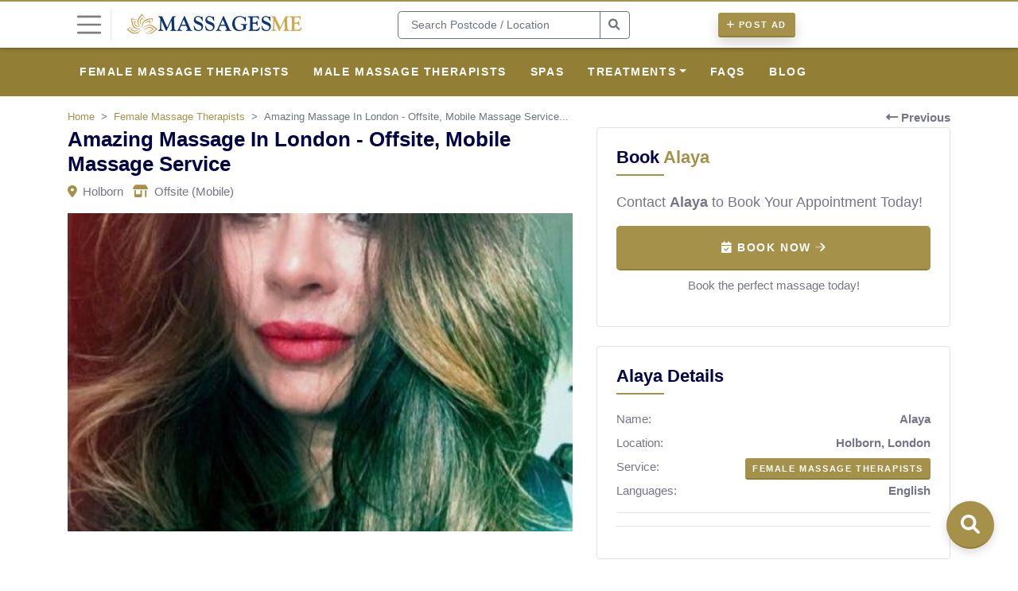

--- FILE ---
content_type: text/html; charset=UTF-8
request_url: https://www.massagesme.uk/ad/holborn-wc2a/amazing-massage-in-london-by-patty
body_size: 11480
content:
<!DOCTYPE html>
<html lang="en">
<head>
    <title>Patty Mobile Massage In London | Home &amp; Hotel Visit Massage</title>
    <meta name="description" content="Pattys mobile massage in London is delivered at home and hotel massage. You can have a full body relaxing massage onsite at Pattys or in comfort of your room."/>
    <meta charset="utf-8"/>

    <meta name="viewport" content="width=device-width, initial-scale=1, maximum-scale=1, user-scalable=no"/>
    <meta http-equiv="X-UA-Compatible" content="IE=edge"/>
    <meta name="apple-mobile-web-app-capable" content="yes"/>
    <meta name="apple-mobile-web-app-title" content="Massages Me">
    <meta name="apple-mobile-web-app-status-bar-style" content="black"/>
    <meta name="mobile-web-app-capable" content="yes"/>
    <link rel="manifest" href="https://www.massagesme.uk/js/mm-manifest.json" />
    <link rel="icon" type="image/png"  href="https://www.massagesme.uk/img/massage-favicon.png"/>
    <link rel="apple-touch-icon" sizes="72x72" href="https://www.massagesme.uk/img/app/mm-apple-touch-icon-72x72.png"/>
    <link rel="apple-touch-icon" sizes="114x114" href="https://www.massagesme.uk/img/app/mm-apple-touch-icon-114x114.png"/>
    <link rel="apple-touch-icon" href="https://www.massagesme.uk/img/app/mm-apple-touch-icon-180x180.png"/>
    <link rel="apple-touch-startup-image" href="https://www.massagesme.uk/img/app/mm-launch.jpg"/>
    <link rel="canonical" href="https://www.massagesme.uk/ad/holborn-wc2a/amazing-massage-in-london-by-patty" />
    <link rel="stylesheet" href="https://stackpath.bootstrapcdn.com/bootstrap/4.3.1/css/bootstrap.min.css" integrity="sha384-ggOyR0iXCbMQv3Xipma34MD+dH/1fQ784/j6cY/iJTQUOhcWr7x9JvoRxT2MZw1T" crossorigin="anonymous"/>
    <link href="https://www.massagesme.uk/font-awesome/css/font-awesome.min.css" rel="stylesheet"/>

            <script async src="https://www.googletagmanager.com/gtag/js?id=UA-55179301-1"></script>
        <script>
            window.dataLayer = window.dataLayer || [];
            function gtag(){dataLayer.push(arguments);}
            gtag('js', new Date());

            gtag('config', 'UA-55179301-1');
        </script>
    
            <meta name="robots" content="index, follow">
    
    <meta name="twitter:card" content="summary" />
    <meta name="twitter:site" content="@massagesmeuk" />
    <meta name="twitter:creator" content="@massagesmeuk" />
    <meta name="twitter:title" content="Patty Mobile Massage In London | Home &amp; Hotel Visit Massage" />
    <meta name="twitter:description" content="Pattys mobile massage in London is delivered at home and hotel massage. You can have a full body relaxing massage onsite at Pattys or in comfort of your room." />
    <meta name="twitter:image" content="https://www.massagesme.uk/img/listings/amazing-massage-in-london-by-patty1681376323-6437c443bf82e.jpeg" />
    <meta property="og:url" content="https://www.massagesme.uk/ad/holborn-wc2a/amazing-massage-in-london-by-patty" />
    <meta property="og:title" content="Patty Mobile Massage In London | Home &amp; Hotel Visit Massage" />
    <meta property="og:description" content="Pattys mobile massage in London is delivered at home and hotel massage. You can have a full body relaxing massage onsite at Pattys or in comfort of your room." />
    <meta property="og:image" content="https://www.massagesme.uk/img/listings/amazing-massage-in-london-by-patty1681376323-6437c443bf82e.jpeg" />
    <meta property="og:type" content="website" />
    <meta property="og:site_name" content="Massages Me">

    <script type="application/ld+json">
        {
            "@context" : "https://schema.org",
            "@type" : "Organization",
            "name":"Massages Me",
            "address": {
              "@type": "PostalAddress",
              "streetAddress": "158 Uxbridge Road",
              "addressLocality": "London",
              "postalCode": "W13 8SB",
              "addressCountry": "GB"
            },
            "url":"https://www.massagesme.uk",
            "image":"https://www.massagesme.uk/img/listings/amazing-massage-in-london-by-patty1681376323-6437c443bf82e.jpeg",
            "contactPoint": {
              "@type": "ContactPoint",
              "email": "hello@massagesme.uk",
              "contactType": "customer service"
            },
                        "areaServed": {
              "@type": "Country",
              "name": "United Kingdom"
            },
                        "aggregateRating":{
                "@type":"AggregateRating",
                "ratingValue":"4.7",
                "reviewCount":"41"
            }
        }
        </script>
    <script src="https://code.jquery.com/jquery-3.2.1.min.js"></script>
    <script src="https://cdnjs.cloudflare.com/ajax/libs/popper.js/1.12.9/umd/popper.min.js" integrity="sha384-ApNbgh9B+Y1QKtv3Rn7W3mgPxhU9K/ScQsAP7hUibX39j7fakFPskvXusvfa0b4Q" crossorigin="anonymous"></script>
    <script src="https://maxcdn.bootstrapcdn.com/bootstrap/4.0.0/js/bootstrap.min.js" integrity="sha384-JZR6Spejh4U02d8jOt6vLEHfe/JQGiRRSQQxSfFWpi1MquVdAyjUar5+76PVCmYl" crossorigin="anonymous"></script>

    <script type="text/javascript" src="https://cdnjs.cloudflare.com/ajax/libs/fancybox/3.5.7/jquery.fancybox.min.js"></script>
    <script type="text/javascript" src="https://cdnjs.cloudflare.com/ajax/libs/jquery-mousewheel/3.1.13/jquery.mousewheel.min.js"></script>
    <link rel="stylesheet" href="https://cdnjs.cloudflare.com/ajax/libs/fancybox/3.5.7/jquery.fancybox.min.css" crossOrigin="anonymous"/>

    <link href="https://cdn.jsdelivr.net/npm/select2@4.0.13/dist/css/select2.min.css" rel="stylesheet" />
    <script src="https://cdn.jsdelivr.net/npm/select2@4.0.13/dist/js/select2.min.js"></script>


    <script src="https://cdnjs.cloudflare.com/ajax/libs/dropzone/5.7.6/dropzone.min.js"></script>
    <link href="https://cdnjs.cloudflare.com/ajax/libs/dropzone/5.7.6/dropzone.min.css" rel="stylesheet">

    <style type="text/css">
        @font-face {
            font-family: "Graphik Web Regular";
            src: url("https://www.massagesme.uk/font/graphik.eot");
            src: url("https://www.massagesme.uk/font/graphik.eot?#iefix") format("embedded-opentype"),
            url("https://www.massagesme.uk/font/graphik.woff2") format("woff2"),
            url("https://www.massagesme.uk/font/graphik.woff2") format("woff"),
            url("https://www.massagesme.uk/font/graphik.ttf") format("truetype"),
            url("https://www.massagesme.uk/font/graphik.svg#Graphik Web Regular") format("svg");
        }
    </style>

    <link href="https://www.massagesme.uk/css/style.css?ver=16" rel="stylesheet"/>
    <script type="text/javascript" src="https://www.massagesme.uk/js/site.js?ver=16"></script>

            <link href="https://www.massagesme.uk/css/mm-style.css?ver=16" rel="stylesheet"/>
    
            <link rel="alternate" hreflang="en" href="https://www.massagesme.com/ad/holborn-wc2a/amazing-massage-in-london-by-patty" />
        <link rel="alternate" hreflang="en-gb" href="https://www.massagesme.uk/ad/holborn-wc2a/amazing-massage-in-london-by-patty" />
        <link rel="alternate" hreflang="x-default" href="https://www.massagesme.com/ad/holborn-wc2a/amazing-massage-in-london-by-patty" />
                    <script type="application/ld+json">
        {
          "@context": "https://schema.org/",
          "@type": "MassageTherapist",
          "name": "Amazing Massage In London - Offsite, Mobile Massage Service",
          "image": [
                            "https://www.massagesme.uk/img/listings/amazing-massage-in-london-by-patty1681376323-6437c443bf82e.jpeg"
                                                  ],
          "description": "Are you in search of a truly exceptional and amazing massage experience in the heart of London? My name is Alaya, and I am an independent and highly skilled massage therapist specializing in mobile massage services in London's vibrant zones 1 and 2.\r\n\r\nWith me, you have the convenience of enjoying a top-quality massage from the comfort of your own hotel room or home. I bring the soothing ambiance, expert techniques, and formative touch right to your doorstep. Alternatively, you are also welcome to visit me for an unforgettable session at my serene and welcoming space.\r\n\r\nI offer a range of massage...",
          "@id": "https://www.massagesme.uk/ad/holborn-wc2a/amazing-massage-in-london-by-patty",
          "url": "https://www.massagesme.uk/ad/holborn-wc2a/amazing-massage-in-london-by-patty",
          "telephone": "+447803529469",
          "address": {
            "@type": "PostalAddress",
            "addressLocality": "Holborn",
            "addressRegion": "London",
            "addressCountry": "GB"
          },







                    "priceRange": "£",
                                        "additionalType": "Female Massage Therapists",
                              "hasOfferCatalog": {
            "@type": "OfferCatalog",
            "name": "Services",
            "itemListElement": [
                            {
                "@type": "Offer",
                "itemOffered": {
                  "@type": "Service",
                  "name": "Deep Tissue Massage",
                  "category": "Female Massage Therapists",
                  "offers": {
                    "@type": "AggregateOffer",
                    "priceCurrency": "GBP",
                    "lowPrice": "",
                    "highPrice": ""
                  }                }
              },                            {
                "@type": "Offer",
                "itemOffered": {
                  "@type": "Service",
                  "name": "Relaxing Massage",
                  "category": "Female Massage Therapists",
                  "offers": {
                    "@type": "AggregateOffer",
                    "priceCurrency": "GBP",
                    "lowPrice": "",
                    "highPrice": ""
                  }                }
              },                            {
                "@type": "Offer",
                "itemOffered": {
                  "@type": "Service",
                  "name": "Swedish Massage",
                  "category": "Female Massage Therapists",
                  "offers": {
                    "@type": "AggregateOffer",
                    "priceCurrency": "GBP",
                    "lowPrice": "",
                    "highPrice": ""
                  }                }
              },                            {
                "@type": "Offer",
                "itemOffered": {
                  "@type": "Service",
                  "name": "Thai Massage",
                  "category": "Female Massage Therapists",
                  "offers": {
                    "@type": "AggregateOffer",
                    "priceCurrency": "GBP",
                    "lowPrice": "",
                    "highPrice": ""
                  }                }
              },                            {
                "@type": "Offer",
                "itemOffered": {
                  "@type": "Service",
                  "name": "4 Hands Massage",
                  "category": "Female Massage Therapists",
                  "offers": {
                    "@type": "AggregateOffer",
                    "priceCurrency": "GBP",
                    "lowPrice": "",
                    "highPrice": ""
                  }                }
              }                          ]
          },
                    "openingHoursSpecification": {
            "@type": "OpeningHoursSpecification",
            "dayOfWeek": [
              "Monday",
              "Tuesday",
              "Wednesday",
              "Thursday",
              "Friday",
              "Saturday",
              "Sunday"
            ],
            "opens": "00:00",
            "closes": "23:59"
          }
        }
        </script>
        <script type="text/javascript" src="https://platform-api.sharethis.com/js/sharethis.js#property=5e290b6f7f42340012a9bc3b&product=inline-share-buttons" async="async"></script>
    <meta name="csrf-token" content="cIbJMk6SlrG46oBpBhq2yObZLXIWIrkKrKG05w6w">

</head>
<body>
<div>
    <nav class="navbar navbar-expand-lg fixed-top navbar-light main-navbar bg-white">
    <div class="container" style="position: relative;">
        <button class="px-0 side-navigation-button bg-white" type="button">
            <span class="navbar-toggler-icon"></span>
        </button>
                <a href="https://www.massagesme.uk">
            <img class="logo d-none d-lg-block ml-3 mr-5" alt="Massages Me" src="https://www.massagesme.uk/img/massage-me-logo.png" />
            <img class="logo d-lg-none" alt="Massages Me" src="https://www.massagesme.uk/img/massage-me-mobile.png" />
        </a>
        <div class="d-none col-4 d-lg-block ml-5 mr-5" id="search">
            <form method="get" action="https://www.massagesme.uk/search/search">
                <div class="input-group search-bar mr-5">
                    <input type="text" name="location" class="form-control" placeholder=" Search Postcode / Location " value=""/>
                    <div class="input-group-append">
                        <button class="btn btn-outline-secondary mr-5" type="submit"> <i class="fas fa-search"></i></button>
                    </div>
                </div>
            </form>
        </div>
        <div class="font-size-16">
            <a href="https://www.massagesme.uk/create/ad" class="btn btn-primary shadow btn-sm mr-2"><span><i class="fas fa-plus"></i> Post Ad</span></a>
        </div>
    <div class="collapse navbar-collapse">
    </div>
    </div>
</nav>
<nav class="navbar navbar-secondary navbar-expand-md navbar-dark navbar-dropdown">
    <div class="container">
        <ul class="navbar-nav collapse navbar-collapse" id="navbarCollapse">
                            <li class="nav-item">
                    <a href="https://www.massagesme.uk/female-therapists" class="nav-link">Female Massage Therapists</a>
                </li>
                            <li class="nav-item">
                    <a href="https://www.massagesme.uk/male-therapists" class="nav-link">Male Massage Therapists</a>
                </li>
                            <li class="nav-item">
                    <a href="https://www.massagesme.uk/spas" class="nav-link">Spas</a>
                </li>
                                                                <li class="nav-item dropdown">
                    <a href="#" class="nav-link dropdown-toggle">Treatments</a>
                    <ul class="dropdown-menu">
                        <li class="nav-item">
                                                            <a href="https://www.massagesme.uk/treatments/acupressure" class="nav-link">Acupressure</a>
                                                            <a href="https://www.massagesme.uk/treatments/acupuncture" class="nav-link">Acupuncture</a>
                                                            <a href="https://www.massagesme.uk/treatments/aromatherapy" class="nav-link">Aromatherapy</a>
                                                            <a href="https://www.massagesme.uk/treatments/couples-massage" class="nav-link">Couples Massage</a>
                                                            <a href="https://www.massagesme.uk/treatments/cupping-therapy" class="nav-link">Cupping Therapy</a>
                                                            <a href="https://www.massagesme.uk/treatments/deep-tissue-massage" class="nav-link">Deep Tissue Massage</a>
                                                            <a href="https://www.massagesme.uk/treatments/foot-massage" class="nav-link">Foot Massage</a>
                                                            <a href="https://www.massagesme.uk/treatments/hot-stone-massage" class="nav-link">Hot Stone Massage</a>
                                                            <a href="https://www.massagesme.uk/treatments/lomilomi-massage" class="nav-link">Lomilomi Massage</a>
                                                            <a href="https://www.massagesme.uk/treatments/lymphatic-drainage" class="nav-link">Lymphatic Drainage</a>
                                                            <a href="https://www.massagesme.uk/treatments/myofascial-release" class="nav-link">Myofascial Release</a>
                                                            <a href="https://www.massagesme.uk/treatments/pregnancy-massage" class="nav-link">Pregnancy Massage</a>
                                                            <a href="https://www.massagesme.uk/treatments/reflexology" class="nav-link">Reflexology</a>
                                                            <a href="https://www.massagesme.uk/treatments/back-massage" class="nav-link">Back Massage</a>
                                                            <a href="https://www.massagesme.uk/treatments/relaxing-massage" class="nav-link">Relaxing Massage</a>
                                                            <a href="https://www.massagesme.uk/treatments/shiatsu-massage" class="nav-link">Shiatsu Massage</a>
                                                            <a href="https://www.massagesme.uk/treatments/swedish-massage" class="nav-link">Swedish Massage</a>
                                                            <a href="https://www.massagesme.uk/treatments/thai-massage" class="nav-link">Thai Massage</a>
                                                            <a href="https://www.massagesme.uk/treatments/trigger-point-therapy" class="nav-link">Trigger Point Therapy</a>
                                                            <a href="https://www.massagesme.uk/treatments/4-hands-massage" class="nav-link">4 Hands Massage</a>
                                                            <a href="https://www.massagesme.uk/treatments/sports-massage" class="nav-link">Sports Massage</a>
                                                            <a href="https://www.massagesme.uk/treatments/chinese-massage" class="nav-link">Chinese Massage</a>
                                                            <a href="https://www.massagesme.uk/treatments/physiotherapy" class="nav-link">Physiotherapy</a>
                                                    </li>
                    </ul>
                </li>
                <li class="nav-item">
                    <a href="https://www.massagesme.uk/faqs" class="nav-link">FAQS</a>
                </li>
                <li class="nav-item">
                    <a href="https://www.massagesme.uk/blog" class="nav-link">Blog</a>
                </li>
                                    </ul>
    </div>
</nav>
            <div class="container py-3">
        <span class="float-right d-none d-lg-block small"><a href="https://www.massagesme.uk"><i class="fas fa-long-arrow-alt-left"></i> Previous</a></span>
        <nav aria-label="breadcrumb">
            <ol class="breadcrumb mb-1" itemscope itemtype="https://schema.org/BreadcrumbList">
                <li class="breadcrumb-item brand" itemprop="itemListElement" itemscope itemtype="https://schema.org/ListItem"><a itemprop="item" href="https://www.massagesme.uk"><span itemprop="name">Home</span></a><meta itemprop="position" content="1" /></li>
                <li class="breadcrumb-item brand" itemprop="itemListElement" itemscope itemtype="https://schema.org/ListItem"><a itemprop="item" href="https://www.massagesme.uk/female-therapists"><span itemprop="name">Female Massage Therapists</span></a><meta itemprop="position" content="2" /></li>
                <li class="breadcrumb-item active d-none d-lg-block" itemprop="itemListElement" itemscope itemtype="https://schema.org/ListItem" aria-current="page"><span itemprop="name">Amazing Massage In London - Offsite, Mobile Massage Service...</span><meta itemprop="position" content="3"/></li>
            </ol>
        </nav>
                <div class="row">
            <div class="col-lg-7">
                <h1 class="mb-2">Amazing Massage In London - Offsite, Mobile Massage Service</h1>
                                <p class="small"><i class="fas fa-map-marker-alt brand"></i>&nbsp; Holborn &nbsp; <i class="fas fa-store-alt brand"></i>&nbsp; Offsite (Mobile) </p>
                <a data-fancybox="photos" class="image-gallery"
                                           href="https://www.massagesme.uk/img/listings/amazing-massage-in-london-by-patty1681376323-6437c443bf82e.jpeg">
                                       <img class="img-fluid listing-main-image mb-3" alt="Alaya photo"
                                                     src="https://www.massagesme.uk/img/listings/amazing-massage-in-london-by-patty1681376323-6437c443bf82e.jpeg"/>
                                        </a>

                                    <div class="row my-2 mx-0 position-relative mb-3">
                                            </div>
                                    
                            </div>

            <div class="col-lg-5">
                <div class="rounded border pb-2 p-4 mb-4" id="contact-section">
                    <h3>Book <span class="brand">Alaya</span></h3>
                    <span class="brand-hr"></span>

                                            <div id="book-now-container">
                            <p>Contact <b>Alaya</b> to Book Your Appointment Today!</p>
                            <button class="btn btn-primary btn-lg btn-block py-3" id="book-now-btn">
                                <i class="fas fa-calendar-check"></i> Book Now <i class="fa-duotone fa-arrow-right"></i>
                            </button>
                            <p class="text-center small mt-2"> Book the perfect massage today! </p>
                        </div>

                        <div id="contact-details" style="display: none;">
                            <p class="small">Please use the reference <b>Massages Me</b> when you get in touch.</p>
                            <button class="btn btn-secondary btn-block disabled">Not Available</button>
        <hr/>
        <p>View Active <b>Female Massage Therapists</b> Ads</p>
        <div class="row mb-2">
                    <div class="user-circle col-lg-3 col-3 px-1 mb-2">
    <div class="img-square" data-toggle="tooltip" title="Coco">
            <a href="https://www.massagesme.uk/ad/mayfair-w1j/mobile-relaxing-massage-for-home-hotels-in-central-london">
                <img class="lazy shadow-sm img-fluid mb-3 main rounded-circle border image-error"
                                    src="https://www.massagesme.uk/img/listings/listing.png" data-src="https://www.massagesme.uk/img/listings/mobile-relaxing-massage-for-home-hotels-in-central-london1769174260-697374f4bc6e9.jpg" data-srcset="https://www.massagesme.uk/img/listings/mobile-relaxing-massage-for-home-hotels-in-central-london1769174260-697374f4bc6e9.jpg" alt="Mobile Relaxing Massage On Demand For Home, Hotels In Central London"/>
                            </a>
    </div>
</div>
                    <div class="user-circle col-lg-3 col-3 px-1 mb-2">
    <div class="img-square" data-toggle="tooltip" title="Vicky">
            <a href="https://www.massagesme.uk/ad/hendon-nw4/amazing-full-body-massage-in-hendon">
                <img class="lazy shadow-sm img-fluid mb-3 main rounded-circle border image-error"
                                    src="https://www.massagesme.uk/img/listings/listing.png" data-src="https://www.massagesme.uk/img/listings/amazing-full-body-massage-in-hendon1762646619-690fda5b3a942.jpeg" data-srcset="https://www.massagesme.uk/img/listings/amazing-full-body-massage-in-hendon1762646619-690fda5b3a942.jpeg" alt="Swedish Massage With Vicky - Onsite In Northwest London &amp; Mobile, Home Visit"/>
                            </a>
    </div>
</div>
                    <div class="user-circle col-lg-3 col-3 px-1 mb-2">
    <div class="img-square" data-toggle="tooltip" title="Lily">
            <a href="https://www.massagesme.uk/ad/bond-end-de14/quality-chinese-professional-full-body-massage-in-burton-on-trent">
                <img class="lazy shadow-sm img-fluid mb-3 main rounded-circle border image-error"
                                    src="https://www.massagesme.uk/img/listings/listing.png" data-src="https://www.massagesme.uk/img/listings/quality-chinese-professional-full-body-massage-in-burton-on-trent1723298347-66b7722b36c94.jpeg" data-srcset="https://www.massagesme.uk/img/listings/quality-chinese-professional-full-body-massage-in-burton-on-trent1723298347-66b7722b36c94.jpeg" alt="Quality Chinese Professional Full Body Massage In Burton On Trent"/>
                            </a>
    </div>
</div>
                    <div class="user-circle col-lg-3 col-3 px-1 mb-2">
    <div class="img-square" data-toggle="tooltip" title="Rach">
            <a href="https://www.massagesme.uk/ad/marylebone-w1g/sports-massage-london-onsite-mobile-1">
                <img class="lazy shadow-sm img-fluid mb-3 main rounded-circle border image-error"
                                    src="https://www.massagesme.uk/img/listings/listing.png" data-src="https://www.massagesme.uk/img/listings/sports-massage-london-onsite-mobile-11743425359-67ea8f4fb2e8a.jpeg" data-srcset="https://www.massagesme.uk/img/listings/sports-massage-london-onsite-mobile-11743425359-67ea8f4fb2e8a.jpeg" alt="Sports Massage London, Onsite &amp; Mobile"/>
                            </a>
    </div>
</div>
                </div>
        <a class="btn btn-primary btn-block " href="https://www.massagesme.uk/female-therapists">All Female Massage Therapists <i class="fa-arrow-right fa-duotone"></i> </a>
                        </div>
                                    </div>
                <div class="border rounded p-4 mb-4">
                    <h3>Alaya Details</h3>
                    <span class="brand-hr"></span>
                        <div class="small">
                            <p class="mb-2">Name:
                                <span class="float-right font-weight-bold">Alaya</span>
                            </p>
                            <p class="mb-2">Location:
                                <span class="float-right font-weight-bold">Holborn, London</span>
                            </p>
                            <p class="mb-2">Service:
                                <span class="float-right font-weight-bold"><a class="btn btn-sm btn-primary p-1 px-2" href="https://www.massagesme.uk/female-therapists">Female Massage Therapists</a></span>
                            </p>
                                                                                                                                                                            <p class="mb-2">Languages:
                                    <span class="float-right font-weight-bold">English</span>
                                </p>
                                                        


                                                    </div>
                    <hr/>

                        






                        <hr/>
                        <div class="sharethis-inline-share-buttons mt-3"></div>
                    </div>
                </div>
            </div>
        </div>
    <hr/>
    <div class="container py-4">
        <div class="row">
            <div class="col-lg-8">
                <h3>Description</h3>
                <span class="brand-hr"></span>
                Are you in search of a truly exceptional and amazing massage experience in the heart of London? My name is Alaya, and I am an independent and highly skilled massage therapist specializing in mobile massage services in London&#039;s vibrant zones 1 and 2.<br />
<br />
With me, you have the convenience of enjoying a top-quality massage from the comfort of your own hotel room or home. I bring the soothing ambiance, expert techniques, and formative touch right to your doorstep. Alternatively, you are also welcome to visit me for an unforgettable session at my serene and welcoming space.<br />
<br />
I offer a range of massage styles to cater to your specific needs and desires. Whether you crave a deeply relaxing experience, a rejuvenating Swedish massage, or a targeted deep tissue therapy to relieve tension and knots, I have the expertise to provide the perfect treatment. Each session is tailored to your preferences, ensuring a truly personalized and amazing massage experience.<br />
<br />
What sets me apart as a massage therapist is my innate passion for the healing power of touch. I approach each session with a unique blend of sensibility and sensitivity, creating a harmonious connection with your body and spirit. My intuitive nature allows me to adapt the massage techniques to your energy and respond to your body&#039;s unique needs, leaving you feeling nurtured, revitalized, and deeply relaxed.<br />
<br />
To ensure your convenience, I am available by appointment between 1 pm and 9 pm. Simply reach out to me to schedule your session, and together, we will find the perfect time for your formative experience.<br />
<br />
Feel free to contact me with any questions or to book your appointment. I am here to assist you and provide you with the exceptional massage experience you deserve.<br />
<br />
Thank you for considering me as your massage therapist in London. I eagerly await the opportunity to help you unwind, rejuvenate, and restore balance to your mind, body, and soul.
                <br/><br/>
                                    <p>Note: Please be aware that my services are strictly therapeutic in nature, and I do not provide any inappropriate or unprofessional services.</p> 

<h2>Massage In London & It's Health Benefits</h2> 

<p>If you are looking for a full body relaxing Swedish massage in London now you can arrange a massage at Patty's place or book an Offsite (Mobile) mobile service. Massage can be delivered at your home or hotel room in central London between zones 1 to 2. What are the main <a href="https://www.massagesme.uk/blog/what-are-the-health-benefits-of-massage-therapy" target="_self">health benefits of massage</a> in London:
<ul> 
<li>Pain relief</li>
<li>Skin rejuvenation</li>
<li>Improved nutrition to tissues</li>
<li>Reduction in post-operative pain</li>
<li>Energy boost</li>
<li>Immune system enhancement</li>
<li>Preparation for intensive use - e.g. sport.</li>
<li>Reduction of muscle spasm</li>
<li>Improved muscle tone</li> 
</ul>
Anybody who lives in London or a visitor can benefit from having a full body relaxing and therapeutic massage. You should have a massage as many times as possible, or have an extended session of 90 to 120 minutes regularly, especially if you do stressful job or travel constantly. Book a <a href="https://www.massagesme.uk/massage-near-london" target="_self">massage in London </a> today!</p>
                                <style>
    /* Hover effects for link buttons */
    .btn-outline-primary:hover {
        transform: translateY(-2px);
        box-shadow: 0 4px 12px rgba(0,0,0,0.15) !important;
    }

    .btn-light:hover {
        transform: scale(1.05);
        box-shadow: 0 8px 24px rgba(0,0,0,0.2) !important;
    }
</style>
                                    <h5 class="mt-3">Related Tags</h5>
                                            <a class="mr-1 mb-2 btn btn-sm btn-outline-primary p-1 px-2" href="https://www.massagesme.uk/tags/massage%20London">massage London</a>
                                            <a class="mr-1 mb-2 btn btn-sm btn-outline-primary p-1 px-2" href="https://www.massagesme.uk/tags/Offsite%20%28Mobile%29%20massage">Offsite (Mobile) massage</a>
                                            <a class="mr-1 mb-2 btn btn-sm btn-outline-primary p-1 px-2" href="https://www.massagesme.uk/tags/Onsite">Onsite</a>
                                            <a class="mr-1 mb-2 btn btn-sm btn-outline-primary p-1 px-2" href="https://www.massagesme.uk/tags/Lomi%20Lomi">Lomi Lomi</a>
                                            <a class="mr-1 mb-2 btn btn-sm btn-outline-primary p-1 px-2" href="https://www.massagesme.uk/tags/Swedish%20massage">Swedish massage</a>
                                            <a class="mr-1 mb-2 btn btn-sm btn-outline-primary p-1 px-2" href="https://www.massagesme.uk/tags/Thai">Thai</a>
                                            <a class="mr-1 mb-2 btn btn-sm btn-outline-primary p-1 px-2" href="https://www.massagesme.uk/tags/relaxing">relaxing</a>
                                            <a class="mr-1 mb-2 btn btn-sm btn-outline-primary p-1 px-2" href="https://www.massagesme.uk/tags/full%20body%20massage">full body massage</a>
                    
                                <hr/>
                                    <div class="btn btn-lg btn-sm btn-block btn-primary show-confirm-div cursor-pointer mb-3"><i class="fas fa-star-half-alt"></i> Leave Review for Alaya</div>
                    <div class="confirm-div hide">
                        <hr/>
                        <div class="rounded border pb-2 px-4 py-3 mb-4">
                        <h3>Leave Review for Alaya</h3>
                        <span class="brand-hr"></span>
                        <form method="post" action="https://www.massagesme.uk/review/amazing-massage-in-london-by-patty" enctype="multipart/form-data" class="form-disable-double-click">
                            <input type="hidden" name="_token" value="cIbJMk6SlrG46oBpBhq2yObZLXIWIrkKrKG05w6w">                            
                            <div style="position: absolute; left: -9999px;" aria-hidden="true">
                                <input type="text" name="website" tabindex="-1" autocomplete="off">
                            </div>
                            <input type="hidden" name="form_time" value="1769847282">
                            <div class="form-group">
                                <label>Rating <span class="text-danger small">*</span></label>
                                <select class="custom-select custom-select-lg" id="rating" name="rating">
                                    <option></option>
                                                                            <option value="1">1 * <i class="fas fa-star-half-alt"></i></option>
                                                                            <option value="2">2 * <i class="fas fa-star-half-alt"></i></option>
                                                                            <option value="3">3 * <i class="fas fa-star-half-alt"></i></option>
                                                                            <option value="4">4 * <i class="fas fa-star-half-alt"></i></option>
                                                                            <option value="5">5 * <i class="fas fa-star-half-alt"></i></option>
                                                                    </select>
                            </div>
                            <div class="form-group">
                                <label>Name <span class="text-danger small">*</span></label>
                                <input type="text" class="form-control" name="name" value=""/>
                            </div>
                            <div class="form-group">
                                <label>Review Description <span class="text-danger small">*</span></label>
                                <textarea class="form-control text-area-expand" name="description"></textarea>
                            </div>
                            <button type="submit" class="btn btn-primary btn-block">Add Review</button>
                        </form>
                        </div>
                    </div>
                                
            </div>
            <div class="col-lg-4">
                                    <h3>Specialise in</h3>
                    <span class="brand-hr"></span>
                                            <a class="mr-1 mb-2 btn btn-sm btn-outline-primary p-1 px-2" href="https://www.massagesme.uk/treatments/deep-tissue-massage">Deep Tissue Massage</a>
                                            <a class="mr-1 mb-2 btn btn-sm btn-outline-primary p-1 px-2" href="https://www.massagesme.uk/treatments/relaxing-massage">Relaxing Massage</a>
                                            <a class="mr-1 mb-2 btn btn-sm btn-outline-primary p-1 px-2" href="https://www.massagesme.uk/treatments/swedish-massage">Swedish Massage</a>
                                            <a class="mr-1 mb-2 btn btn-sm btn-outline-primary p-1 px-2" href="https://www.massagesme.uk/treatments/thai-massage">Thai Massage</a>
                                            <a class="mr-1 mb-2 btn btn-sm btn-outline-primary p-1 px-2" href="https://www.massagesme.uk/treatments/4-hands-massage">4 Hands Massage</a>
                                        <hr/>
                




















                <h5>Nearby locations</h5>
                    <p class="small">
                        Holborn, Farringdon, Clerkenwell, Finsbury, Bloomsbury, Farringdon, Aldwych, Temple, St Giles, Farringdon, Pentonville, Angel, St Luke&#039;s, Blackfriars, Covent Garden
                    </p>
            </div>
        </div>
    </div>
    <hr/>
            <div class="container py-4">
            <div class="row">
                <div class="col-lg-8">
                    <h3>Pricing <span class="font-size-16 font-weight-normal brand">Starts from</span></h3>
                    <span class="brand-hr"></span>
                    <table class="table table-striped">
                        <thead>
                        <tr>
                            <th class="col-2" scope="col"></th>
                            <th class="col-5 text-center" scope="col">Onsite</th>
                            <th class="col-5 text-center" scope="col">Offsite (Mobile)</th>
                        </tr>
                        </thead>
                        <tbody class="table-striped">
                        <tr>
                            <th scope="row">30 mins</th>
                            <td class="brand font-weight-bold text-center"> - </td>
                            <td class="brand font-weight-bold text-center"> - </td>
                        </tr>
                        <tr>
                            <th scope="row">1 hour</th>
                            <td class="brand font-weight-bold text-center"> - </td>
                            <td class="brand font-weight-bold text-center">£70</td>
                        </tr>
                        <tr>
                            <th scope="row">90 mins</th>
                            <td class="brand font-weight-bold text-center"> - </td>
                            <td class="brand font-weight-bold text-center"> - </td>
                        </tr>
                        <tr>
                            <th scope="row">2 hours</th>
                            <td class="brand font-weight-bold text-center"> - </td>
                            <td class="brand font-weight-bold text-center"> - </td>
                        </tr>
                                                </tbody>
                    </table>
                    <hr/>
                    <button class="btn btn-secondary btn-block disabled">Not Available</button>
        <hr/>
        <p>View Active <b>Female Massage Therapists</b> Ads</p>
        <div class="row mb-2">
                    <div class="user-circle col-lg-3 col-3 px-1 mb-2">
    <div class="img-square" data-toggle="tooltip" title="Coco">
            <a href="https://www.massagesme.uk/ad/mayfair-w1j/mobile-relaxing-massage-for-home-hotels-in-central-london">
                <img class="lazy shadow-sm img-fluid mb-3 main rounded-circle border image-error"
                                    src="https://www.massagesme.uk/img/listings/listing.png" data-src="https://www.massagesme.uk/img/listings/mobile-relaxing-massage-for-home-hotels-in-central-london1769174260-697374f4bc6e9.jpg" data-srcset="https://www.massagesme.uk/img/listings/mobile-relaxing-massage-for-home-hotels-in-central-london1769174260-697374f4bc6e9.jpg" alt="Mobile Relaxing Massage On Demand For Home, Hotels In Central London"/>
                            </a>
    </div>
</div>
                    <div class="user-circle col-lg-3 col-3 px-1 mb-2">
    <div class="img-square" data-toggle="tooltip" title="Vicky">
            <a href="https://www.massagesme.uk/ad/hendon-nw4/amazing-full-body-massage-in-hendon">
                <img class="lazy shadow-sm img-fluid mb-3 main rounded-circle border image-error"
                                    src="https://www.massagesme.uk/img/listings/listing.png" data-src="https://www.massagesme.uk/img/listings/amazing-full-body-massage-in-hendon1762646619-690fda5b3a942.jpeg" data-srcset="https://www.massagesme.uk/img/listings/amazing-full-body-massage-in-hendon1762646619-690fda5b3a942.jpeg" alt="Swedish Massage With Vicky - Onsite In Northwest London &amp; Mobile, Home Visit"/>
                            </a>
    </div>
</div>
                    <div class="user-circle col-lg-3 col-3 px-1 mb-2">
    <div class="img-square" data-toggle="tooltip" title="Lily">
            <a href="https://www.massagesme.uk/ad/bond-end-de14/quality-chinese-professional-full-body-massage-in-burton-on-trent">
                <img class="lazy shadow-sm img-fluid mb-3 main rounded-circle border image-error"
                                    src="https://www.massagesme.uk/img/listings/listing.png" data-src="https://www.massagesme.uk/img/listings/quality-chinese-professional-full-body-massage-in-burton-on-trent1723298347-66b7722b36c94.jpeg" data-srcset="https://www.massagesme.uk/img/listings/quality-chinese-professional-full-body-massage-in-burton-on-trent1723298347-66b7722b36c94.jpeg" alt="Quality Chinese Professional Full Body Massage In Burton On Trent"/>
                            </a>
    </div>
</div>
                    <div class="user-circle col-lg-3 col-3 px-1 mb-2">
    <div class="img-square" data-toggle="tooltip" title="Rach">
            <a href="https://www.massagesme.uk/ad/marylebone-w1g/sports-massage-london-onsite-mobile-1">
                <img class="lazy shadow-sm img-fluid mb-3 main rounded-circle border image-error"
                                    src="https://www.massagesme.uk/img/listings/listing.png" data-src="https://www.massagesme.uk/img/listings/sports-massage-london-onsite-mobile-11743425359-67ea8f4fb2e8a.jpeg" data-srcset="https://www.massagesme.uk/img/listings/sports-massage-london-onsite-mobile-11743425359-67ea8f4fb2e8a.jpeg" alt="Sports Massage London, Onsite &amp; Mobile"/>
                            </a>
    </div>
</div>
                </div>
        <a class="btn btn-primary btn-block " href="https://www.massagesme.uk/female-therapists">All Female Massage Therapists <i class="fa-arrow-right fa-duotone"></i> </a>
                </div>
            </div>
                </div>
            <hr class="my-4"/>
        <div class="container">
            <h3>Similar Female Massage Therapists Ads</h3>
            <span class="brand-hr"></span>
                            <div class="bg-light px-2 pt-2 mb-4">
                    <p class="mb-1 font-size-13"><i class="fas fa-ad"></i> Promoted</p>
                    <div class="small-listings-grid">
                    <div class="small-listing-card-wrapper" style="--grid-cols: 2;">
                <div class="enhanced-small-listing-card">
                    <div class="small-listing-image-section">
                        <div class="small-listing-image-container">
                            <a href="https://www.massagesme.uk/ad/farringdon-ec1m/best-relaxing-massage-in-farrington" class="small-listing-image-link">
                                <img class="lazy small-listing-image"
                                                                             src="https://www.massagesme.uk/img/listings/listing.png" data-src="https://www.massagesme.uk/img/listings/best-relaxing-massage-in-farrington1764788997-69308b0528989.jpg" data-srcset="https://www.massagesme.uk/img/listings/best-relaxing-massage-in-farrington1764788997-69308b0528989.jpg" alt="Farrington--Holborn --Chancery Lane--Kings Cross--Tottenham Court Road - Central London &amp; Mobile Service Until 12 Midnight"/>
                                                                    <div class="small-listing-image-overlay">
                                    <i class="fas fa-eye"></i>
                                </div>
                            </a>
                                                        <div class="small-listing-type-badge">
                                Onsite &amp; Offsite (Mobile)
                            </div>
                        </div>
                    </div>
                    
                    <div class="small-listing-content">
                        <div class="small-listing-header">
                            <h6 class="small-listing-title">
                                <a href="https://www.massagesme.uk/ad/farringdon-ec1m/best-relaxing-massage-in-farrington">Farrington--Holborn --Chancery Lane--Kings Cross--Tottenham Court Road - Central London &amp; Mobile Service Until 12 Midnight...</a>
                            </h6>
                            <div class="small-listing-price">From £45</div>
                        </div>
                        
                        <div class="small-listing-meta">
                                                        <div class="small-listing-meta-item small-listing-location">
                                <i class="fas fa-map-marker-alt"></i>
                                <span>Farringdon, London</span>
                            </div>
                        </div>
                        
                                            </div>
                </div>
            </div>
                    <div class="small-listing-card-wrapper" style="--grid-cols: 2;">
                <div class="enhanced-small-listing-card">
                    <div class="small-listing-image-section">
                        <div class="small-listing-image-container">
                            <a href="https://www.massagesme.uk/ad/charing-cross-sw1a/alena-mobile-massage-therapy-home-or-hotel-in-london" class="small-listing-image-link">
                                <img class="lazy small-listing-image"
                                                                             src="https://www.massagesme.uk/img/listings/listing.png" data-src="https://www.massagesme.uk/img/listings/listing.png" data-srcset="https://www.massagesme.uk/img/listings/listing.png" alt="Mobile Massage Therapy At Your Home Or Hotel In London"/>
                                                                    <div class="small-listing-image-overlay">
                                    <i class="fas fa-eye"></i>
                                </div>
                            </a>
                                                        <div class="small-listing-type-badge">
                                Onsite &amp; Offsite (Mobile)
                            </div>
                        </div>
                    </div>
                    
                    <div class="small-listing-content">
                        <div class="small-listing-header">
                            <h6 class="small-listing-title">
                                <a href="https://www.massagesme.uk/ad/charing-cross-sw1a/alena-mobile-massage-therapy-home-or-hotel-in-london">Mobile Massage Therapy At Your Home Or Hotel In London...</a>
                            </h6>
                            <div class="small-listing-price">Please enquire</div>
                        </div>
                        
                        <div class="small-listing-meta">
                                                        <div class="small-listing-meta-item small-listing-location">
                                <i class="fas fa-map-marker-alt"></i>
                                <span>Charing Cross, London</span>
                            </div>
                        </div>
                        
                                            </div>
                </div>
            </div>
                    <div class="small-listing-card-wrapper" style="--grid-cols: 2;">
                <div class="enhanced-small-listing-card">
                    <div class="small-listing-image-section">
                        <div class="small-listing-image-container">
                            <a href="https://www.massagesme.uk/ad/paddington-w2/real-pictures-mia-italian-therapist-offering-lomi-lomi-massage" class="small-listing-image-link">
                                <img class="lazy small-listing-image"
                                                                             src="https://www.massagesme.uk/img/listings/listing.png" data-src="https://www.massagesme.uk/img/listings/real-pictures-mia-italian-therapist-offering-lomi-lomi-massage1763533891-691d6443712bf.jpeg" data-srcset="https://www.massagesme.uk/img/listings/real-pictures-mia-italian-therapist-offering-lomi-lomi-massage1763533891-691d6443712bf.jpeg" alt="Mia Italian Therapist Offering Relaxing Massage In Paddington"/>
                                                                    <div class="small-listing-image-overlay">
                                    <i class="fas fa-eye"></i>
                                </div>
                            </a>
                                                        <div class="small-listing-type-badge">
                                Onsite &amp; Offsite (Mobile)
                            </div>
                        </div>
                    </div>
                    
                    <div class="small-listing-content">
                        <div class="small-listing-header">
                            <h6 class="small-listing-title">
                                <a href="https://www.massagesme.uk/ad/paddington-w2/real-pictures-mia-italian-therapist-offering-lomi-lomi-massage">Mia Italian Therapist Offering Relaxing Massage In Paddington...</a>
                            </h6>
                            <div class="small-listing-price">Please enquire</div>
                        </div>
                        
                        <div class="small-listing-meta">
                                                        <div class="small-listing-meta-item small-listing-location">
                                <i class="fas fa-map-marker-alt"></i>
                                <span>Paddington, London</span>
                            </div>
                        </div>
                        
                                            </div>
                </div>
            </div>
                    <div class="small-listing-card-wrapper" style="--grid-cols: 2;">
                <div class="enhanced-small-listing-card">
                    <div class="small-listing-image-section">
                        <div class="small-listing-image-container">
                            <a href="https://www.massagesme.uk/ad/paddington-w2/let-me-fix-you-lithuanian-massage-therapist-london" class="small-listing-image-link">
                                <img class="lazy small-listing-image"
                                                                             src="https://www.massagesme.uk/img/listings/listing.png" data-src="https://www.massagesme.uk/img/listings/let-me-fix-you-lithuanian-massage-therapist-london1768343023-6966c5ef18d88.jpeg" data-srcset="https://www.massagesme.uk/img/listings/let-me-fix-you-lithuanian-massage-therapist-london1768343023-6966c5ef18d88.jpeg" alt="Let Me Fix You! Qualified 10y Experience Massage Therapist In London - Bayswater - Gabriella From Lithuania"/>
                                                                    <div class="small-listing-image-overlay">
                                    <i class="fas fa-eye"></i>
                                </div>
                            </a>
                                                        <div class="small-listing-type-badge">
                                Onsite &amp; Offsite (Mobile)
                            </div>
                        </div>
                    </div>
                    
                    <div class="small-listing-content">
                        <div class="small-listing-header">
                            <h6 class="small-listing-title">
                                <a href="https://www.massagesme.uk/ad/paddington-w2/let-me-fix-you-lithuanian-massage-therapist-london">Let Me Fix You! Qualified 10y Experience Massage Therapist In London - Bayswater - Gabriella From Lithuania...</a>
                            </h6>
                            <div class="small-listing-price">Please enquire</div>
                        </div>
                        
                        <div class="small-listing-meta">
                                                        <div class="small-listing-meta-item small-listing-location">
                                <i class="fas fa-map-marker-alt"></i>
                                <span>Paddington, London</span>
                            </div>
                        </div>
                        
                                            </div>
                </div>
            </div>
            </div>
                </div>
                        <div class="small-listings-grid">
                    <div class="small-listing-card-wrapper" style="--grid-cols: 2;">
                <div class="enhanced-small-listing-card">
                    <div class="small-listing-image-section">
                        <div class="small-listing-image-container">
                            <a href="https://www.massagesme.uk/ad/mayfair-w1j/mobile-relaxing-massage-for-home-hotels-in-central-london" class="small-listing-image-link">
                                <img class="lazy small-listing-image"
                                                                             src="https://www.massagesme.uk/img/listings/listing.png" data-src="https://www.massagesme.uk/img/listings/mobile-relaxing-massage-for-home-hotels-in-central-london1769174260-697374f4bc6e9.jpg" data-srcset="https://www.massagesme.uk/img/listings/mobile-relaxing-massage-for-home-hotels-in-central-london1769174260-697374f4bc6e9.jpg" alt="Mobile Relaxing Massage On Demand For Home, Hotels In Central London"/>
                                                                    <div class="small-listing-image-overlay">
                                    <i class="fas fa-eye"></i>
                                </div>
                            </a>
                                                        <div class="small-listing-type-badge">
                                Onsite &amp; Offsite (Mobile)
                            </div>
                        </div>
                    </div>
                    
                    <div class="small-listing-content">
                        <div class="small-listing-header">
                            <h6 class="small-listing-title">
                                <a href="https://www.massagesme.uk/ad/mayfair-w1j/mobile-relaxing-massage-for-home-hotels-in-central-london">Mobile Relaxing Massage On Demand For Home, Hotels In Central London...</a>
                            </h6>
                            <div class="small-listing-price">From £150</div>
                        </div>
                        
                        <div class="small-listing-meta">
                                                        <div class="small-listing-meta-item small-listing-location">
                                <i class="fas fa-map-marker-alt"></i>
                                <span>Mayfair, London</span>
                            </div>
                        </div>
                        
                                            </div>
                </div>
            </div>
                    <div class="small-listing-card-wrapper" style="--grid-cols: 2;">
                <div class="enhanced-small-listing-card">
                    <div class="small-listing-image-section">
                        <div class="small-listing-image-container">
                            <a href="https://www.massagesme.uk/ad/hendon-nw4/amazing-full-body-massage-in-hendon" class="small-listing-image-link">
                                <img class="lazy small-listing-image"
                                                                             src="https://www.massagesme.uk/img/listings/listing.png" data-src="https://www.massagesme.uk/img/listings/amazing-full-body-massage-in-hendon1762646619-690fda5b3a942.jpeg" data-srcset="https://www.massagesme.uk/img/listings/amazing-full-body-massage-in-hendon1762646619-690fda5b3a942.jpeg" alt="Swedish Massage With Vicky - Onsite In Northwest London &amp; Mobile, Home Visit"/>
                                                                    <div class="small-listing-image-overlay">
                                    <i class="fas fa-eye"></i>
                                </div>
                            </a>
                                                        <div class="small-listing-type-badge">
                                Onsite &amp; Offsite (Mobile)
                            </div>
                        </div>
                    </div>
                    
                    <div class="small-listing-content">
                        <div class="small-listing-header">
                            <h6 class="small-listing-title">
                                <a href="https://www.massagesme.uk/ad/hendon-nw4/amazing-full-body-massage-in-hendon">Swedish Massage With Vicky - Onsite In Northwest London &amp; Mobile, Home Visit...</a>
                            </h6>
                            <div class="small-listing-price">From £90</div>
                        </div>
                        
                        <div class="small-listing-meta">
                                                        <div class="small-listing-meta-item small-listing-location">
                                <i class="fas fa-map-marker-alt"></i>
                                <span>Hendon, London</span>
                            </div>
                        </div>
                        
                                            </div>
                </div>
            </div>
                    <div class="small-listing-card-wrapper" style="--grid-cols: 2;">
                <div class="enhanced-small-listing-card">
                    <div class="small-listing-image-section">
                        <div class="small-listing-image-container">
                            <a href="https://www.massagesme.uk/ad/bond-end-de14/quality-chinese-professional-full-body-massage-in-burton-on-trent" class="small-listing-image-link">
                                <img class="lazy small-listing-image"
                                                                             src="https://www.massagesme.uk/img/listings/listing.png" data-src="https://www.massagesme.uk/img/listings/quality-chinese-professional-full-body-massage-in-burton-on-trent1723298347-66b7722b36c94.jpeg" data-srcset="https://www.massagesme.uk/img/listings/quality-chinese-professional-full-body-massage-in-burton-on-trent1723298347-66b7722b36c94.jpeg" alt="Quality Chinese Professional Full Body Massage In Burton On Trent"/>
                                                                    <div class="small-listing-image-overlay">
                                    <i class="fas fa-eye"></i>
                                </div>
                            </a>
                                                        <div class="small-listing-type-badge">
                                Onsite &amp; Offsite (Mobile)
                            </div>
                        </div>
                    </div>
                    
                    <div class="small-listing-content">
                        <div class="small-listing-header">
                            <h6 class="small-listing-title">
                                <a href="https://www.massagesme.uk/ad/bond-end-de14/quality-chinese-professional-full-body-massage-in-burton-on-trent">Quality Chinese Professional Full Body Massage In Burton On Trent...</a>
                            </h6>
                            <div class="small-listing-price">From £30</div>
                        </div>
                        
                        <div class="small-listing-meta">
                                                        <div class="small-listing-meta-item small-listing-location">
                                <i class="fas fa-map-marker-alt"></i>
                                <span>Bond End, Staffordshire</span>
                            </div>
                        </div>
                        
                                            </div>
                </div>
            </div>
                    <div class="small-listing-card-wrapper" style="--grid-cols: 2;">
                <div class="enhanced-small-listing-card">
                    <div class="small-listing-image-section">
                        <div class="small-listing-image-container">
                            <a href="https://www.massagesme.uk/ad/marylebone-w1g/sports-massage-london-onsite-mobile-1" class="small-listing-image-link">
                                <img class="lazy small-listing-image"
                                                                             src="https://www.massagesme.uk/img/listings/listing.png" data-src="https://www.massagesme.uk/img/listings/sports-massage-london-onsite-mobile-11743425359-67ea8f4fb2e8a.jpeg" data-srcset="https://www.massagesme.uk/img/listings/sports-massage-london-onsite-mobile-11743425359-67ea8f4fb2e8a.jpeg" alt="Sports Massage London, Onsite &amp; Mobile"/>
                                                                    <div class="small-listing-image-overlay">
                                    <i class="fas fa-eye"></i>
                                </div>
                            </a>
                                                        <div class="small-listing-type-badge">
                                Onsite &amp; Offsite (Mobile)
                            </div>
                        </div>
                    </div>
                    
                    <div class="small-listing-content">
                        <div class="small-listing-header">
                            <h6 class="small-listing-title">
                                <a href="https://www.massagesme.uk/ad/marylebone-w1g/sports-massage-london-onsite-mobile-1">Sports Massage London, Onsite &amp; Mobile...</a>
                            </h6>
                            <div class="small-listing-price">From £100</div>
                        </div>
                        
                        <div class="small-listing-meta">
                                                        <div class="small-listing-meta-item small-listing-location">
                                <i class="fas fa-map-marker-alt"></i>
                                <span>Marylebone, London</span>
                            </div>
                        </div>
                        
                                            </div>
                </div>
            </div>
            </div>
            <p><a href="https://www.massagesme.uk/female-therapists" class="btn btn-outline-primary">View All Female Massage Therapistss</a></p>

        </div>
        <hr/>
    <div class="container py-3">
        <p>All content, images, and information displayed on this web site and its "sub-sites" is and remains the property of Massages Me UK and its designated partners. Copying of the content and information is strictly prohibited. We do not take any responsibility for the content or pictures provided by the advertisers on this website.</p>
    </div>
    <div class="brand-picture-bg border-top text-white">
    <div class="container mt-3 mb-0 py-5">
        <div class="row">
            <div class="col-lg-8">
                                    <h2 class="mb-1 text-white mb-2">Advertise with Massages Me and Grow Your Business!</h2>
                                                            <p class="mb-2 small">We are the leading massage platform for massage therapists in London and across the UK covering all of England, Scotland, Wales and Northern Ireland. Our aim is to promote individual therapists and venues in the UK, and help professional and casual body workers providing therapeutic and relaxing massages to expand their businesses and build desirable client base.</p>
                        <p class="mb-2 small">We provide a friendly and reliable online advertising platform for qualified Masseuses, students, and salons to connect with potential clients looking for relaxing and therapeutic massages - onsite and offsite mobile services across the UK.</p>
                        <p class="mb-2 small">Are you looking to meet more customers? Get your profile listed and start getting bookings today!</p>
                                </div>
            <div class="col-lg-4">
                <a href="https://www.massagesme.uk/create/ad" class="btn btn-primary"><i class="fas fa-plus"></i> Post Ad</a>
            </div>
        </div>
    </div>
</div>

    <script>
    document.addEventListener('DOMContentLoaded', function() {
        const bookNowBtn = document.getElementById('book-now-btn');
        const bookNowContainer = document.getElementById('book-now-container');
        const contactDetails = document.getElementById('contact-details');

        if (bookNowBtn) {
            bookNowBtn.addEventListener('click', function() {
                // Log the click
                fetch('https://www.massagesme.uk/listing/1127/log-contact-click', {
                    method: 'POST',
                    headers: {
                        'Content-Type': 'application/json',
                        'X-CSRF-TOKEN': document.querySelector('meta[name="csrf-token"]').getAttribute('content')
                    },
                    body: JSON.stringify({
                        listing_id: 1127
                    })
                })
                .then(response => response.json())
                .then(data => {
                    console.log('Click logged successfully');
                })
                .catch(error => {
                    console.error('Error logging click:', error);
                });

                // Show contact details and hide the button
                bookNowContainer.style.display = 'none';
                contactDetails.style.display = 'block';

                // Smooth scroll to make sure user sees the contact details
                contactDetails.scrollIntoView({ behavior: 'smooth', block: 'nearest' });
            });
        }
    });
    </script>
    <footer>
    <div class="container py-5">
        <div class="row">
            <div class="col-lg-5">
                <h5 class="text-white">Massages Me &copy; 2014-2026 </h5>
                <p class="small text-secondary">Welcome to Massages Me UK, where you can find independent mobile massage therapists and venues in London and near you within the UK.</p>
                                    <p>
                        <a target="_blank" href="https://www.twitter.com/massagesmeuk">
                            <i class="fab fa-twitter fa-2x mr-2"></i>
                        </a>
                        <a target="_blank" href="https://www.instagram.com/massagesmeuk">
                            <i class="fab fa-instagram fa-2x mr-2"></i>
                        </a>
                        <a target="_blank" href="https://www.facebook.com/massages.me.uk">
                            <i class="fab fa-facebook fa-2x mr-2"></i>
                        </a>
                    </p>






                            </div>
            <div class="col-lg-3">
                                    <h5 class="text-secondary">Useful Links</h5>
                                            <p class="small mb-1"><a href="https://www.massagesme.uk/mobile-massage-near-you">Mobile Massage</a></p>
                        <p class="small mb-1"><a href="https://www.massagesme.uk/treatments/thai-massage">Thai Massage</a></p>
                        <p class="small mb-1"><a href="https://www.massagesme.uk/treatments/swedish-massage">Swedish Massage</a></p>
                                                </div>
            <div class="col-lg-4">
                <h5 class="text-secondary">Information</h5>
                <p class="small mb-1"><a href="https://www.massagesme.uk/blog">Blog</a></p>
                <p class="small mb-1"><a href="https://www.massagesme.uk/faqs">FAQs</a></p>
                <p class="small mb-1"><a href="https://www.massagesme.uk/contact-us">Contact Us</a></p>
                <p class="small mb-1"><a href="https://www.massagesme.uk/terms-conditions">Terms & Conditions</a></p>
                <p class="small mb-1"><a href="https://www.massagesme.uk/privacy-policy">Privacy Policy</a></p>
                            </div>
        </div>
                <img src="https://www.massagesme.uk/img/cards.png" class="mb-2" alt="Cards Accepted"/>
        <p class="font-size-13 text-secondary">Renomark Ltd, 158 Uxbridge Road, London, W13 8SB</p>
        <p class="font-size-13 text-secondary">  T: +447598853419 E:<a href="/cdn-cgi/l/email-protection" class="__cf_email__" data-cfemail="4a23242c250a272b39392b2d2f3964272f643f21">[email&#160;protected]</a> </p>
                    <p class="small font-weight-bold">Our platform is strictly <a href="https://www.massagesme.uk/vetting-process">dedicated to professional and therapeutic massages</a>. We do not offer any sexual or illicit services whatsoever.</p>
            </div>
</footer>
</div>
<nav>
<div class="side-navigation">
    <span class="side-navigation-button close-nav border-0">&times;</span>
            <a class="text-center" href="https://www.massagesme.uk/login">
            <img src="https://www.massagesme.uk/img/users/user.png" alt="Login" class="img-thumbnail rounded-circle object-fit-cover" style="width: 50px; height: 50px;"/>
        </a>
        <a class="text-center font-weight-bold bg-dark mx-5 rounded-pill" href="https://www.massagesme.uk/login">Login</a>
                <hr/>
        <a href="https://www.massagesme.uk/create/ad" class="brand text-center bg-brand mx-5 rounded-pill font-weight-bold shadow mb-2"><i class="fas fa-plus"></i> Post Ad</a>
        <hr/>
        <div class="mt-2">
                    <a href="https://www.massagesme.uk/female-therapists">Female Massage Therapists</a>
                    <a href="https://www.massagesme.uk/male-therapists">Male Massage Therapists</a>
                    <a href="https://www.massagesme.uk/spas">Spas</a>
            </div>
                    <div class="btn-group btn-block mt-0">
            <button type="button" class="btn btn-sm btn-block btn-menu dropdown-toggle" data-toggle="dropdown" aria-haspopup="true" aria-expanded="false">
                Treatments
            </button>
            <div class="dropdown-menu">
                                    <a class="dropdown-item" href="https://www.massagesme.uk/treatments/acupressure">Acupressure</a>
                                    <a class="dropdown-item" href="https://www.massagesme.uk/treatments/acupuncture">Acupuncture</a>
                                    <a class="dropdown-item" href="https://www.massagesme.uk/treatments/aromatherapy">Aromatherapy</a>
                                    <a class="dropdown-item" href="https://www.massagesme.uk/treatments/couples-massage">Couples Massage</a>
                                    <a class="dropdown-item" href="https://www.massagesme.uk/treatments/cupping-therapy">Cupping Therapy</a>
                                    <a class="dropdown-item" href="https://www.massagesme.uk/treatments/deep-tissue-massage">Deep Tissue Massage</a>
                                    <a class="dropdown-item" href="https://www.massagesme.uk/treatments/foot-massage">Foot Massage</a>
                                    <a class="dropdown-item" href="https://www.massagesme.uk/treatments/hot-stone-massage">Hot Stone Massage</a>
                                    <a class="dropdown-item" href="https://www.massagesme.uk/treatments/lomilomi-massage">Lomilomi Massage</a>
                                    <a class="dropdown-item" href="https://www.massagesme.uk/treatments/lymphatic-drainage">Lymphatic Drainage</a>
                                    <a class="dropdown-item" href="https://www.massagesme.uk/treatments/myofascial-release">Myofascial Release</a>
                                    <a class="dropdown-item" href="https://www.massagesme.uk/treatments/pregnancy-massage">Pregnancy Massage</a>
                                    <a class="dropdown-item" href="https://www.massagesme.uk/treatments/reflexology">Reflexology</a>
                                    <a class="dropdown-item" href="https://www.massagesme.uk/treatments/back-massage">Back Massage</a>
                                    <a class="dropdown-item" href="https://www.massagesme.uk/treatments/relaxing-massage">Relaxing Massage</a>
                                    <a class="dropdown-item" href="https://www.massagesme.uk/treatments/shiatsu-massage">Shiatsu Massage</a>
                                    <a class="dropdown-item" href="https://www.massagesme.uk/treatments/swedish-massage">Swedish Massage</a>
                                    <a class="dropdown-item" href="https://www.massagesme.uk/treatments/thai-massage">Thai Massage</a>
                                    <a class="dropdown-item" href="https://www.massagesme.uk/treatments/trigger-point-therapy">Trigger Point Therapy</a>
                                    <a class="dropdown-item" href="https://www.massagesme.uk/treatments/4-hands-massage">4 Hands Massage</a>
                                    <a class="dropdown-item" href="https://www.massagesme.uk/treatments/sports-massage">Sports Massage</a>
                                    <a class="dropdown-item" href="https://www.massagesme.uk/treatments/chinese-massage">Chinese Massage</a>
                                    <a class="dropdown-item" href="https://www.massagesme.uk/treatments/physiotherapy">Physiotherapy</a>
                            </div>
        </div>
                <hr/>
    <form method="get" action="https://www.massagesme.uk/search/search">
        <p class="mb-1 subtitle small">Search Near You</p>
        <div class="input-group search-bar">
            <input type="text" name="location" class="form-control" placeholder=" eg. London, SW1A " value=""/>
            <div class="input-group-append">
                <button class="btn btn-primary" type="submit"><i class="fas fa-search"></i></button>
            </div>
        </div>
    </form>
    <hr/>
    </div>
    <div class="side-navigation-background side-navigation-button"></div>
</nav>

<!-- Floating Search Button -->
<button id="floating-search-btn" class="floating-search-btn btn-primary" data-toggle="modal" data-target="#searchModal">
    <i class="fas fa-search"></i>
</button>

<!-- Search Modal -->
<div class="modal fade" id="searchModal" tabindex="-1" role="dialog" aria-labelledby="searchModalLabel" aria-hidden="true">

    <div class="modal-dialog modal-dialog-centered modal-lg" role="document">
        <div class="modal-content">
            <div class="modal-body pt-2">
                <button type="button" class="close float-right" data-dismiss="modal" aria-label="Close">
                    <span aria-hidden="true">&times;</span>
                </button>
                <div class="text-center mb-4">
                    <h3 class="mb-3">Find Massages Near You</h3>
                </div>
                <div class="enhanced-search-container">
                    <form method="get" action="https://www.massagesme.uk/search/search" class="enhanced-search-form">
                        <div class="search-input-wrapper">
                            <i class="fas fa-map-marker-alt search-icon-prefix"></i>
                            <input type="text"
                                   class="enhanced-search-input enhanced-search-input-with-icon"
                                   id="modal-location-input"
                                   placeholder=" Search Postcode / Location "
                                   name="location"
                                   autofocus>
                        </div>
                        <button type="submit" class="enhanced-search-btn">
                            <span class="d-none d-lg-inline">Find Near You</span>
                            <i class="fas fa-search"></i>
                        </button>
                    </form>
                </div>
            </div>
        </div>
    </div>
</div>
<script data-cfasync="false" src="/cdn-cgi/scripts/5c5dd728/cloudflare-static/email-decode.min.js"></script><script defer src="https://static.cloudflareinsights.com/beacon.min.js/vcd15cbe7772f49c399c6a5babf22c1241717689176015" integrity="sha512-ZpsOmlRQV6y907TI0dKBHq9Md29nnaEIPlkf84rnaERnq6zvWvPUqr2ft8M1aS28oN72PdrCzSjY4U6VaAw1EQ==" data-cf-beacon='{"version":"2024.11.0","token":"a0a5efe2e44548c789021dbe4b1aae84","r":1,"server_timing":{"name":{"cfCacheStatus":true,"cfEdge":true,"cfExtPri":true,"cfL4":true,"cfOrigin":true,"cfSpeedBrain":true},"location_startswith":null}}' crossorigin="anonymous"></script>
</body>
</html>
